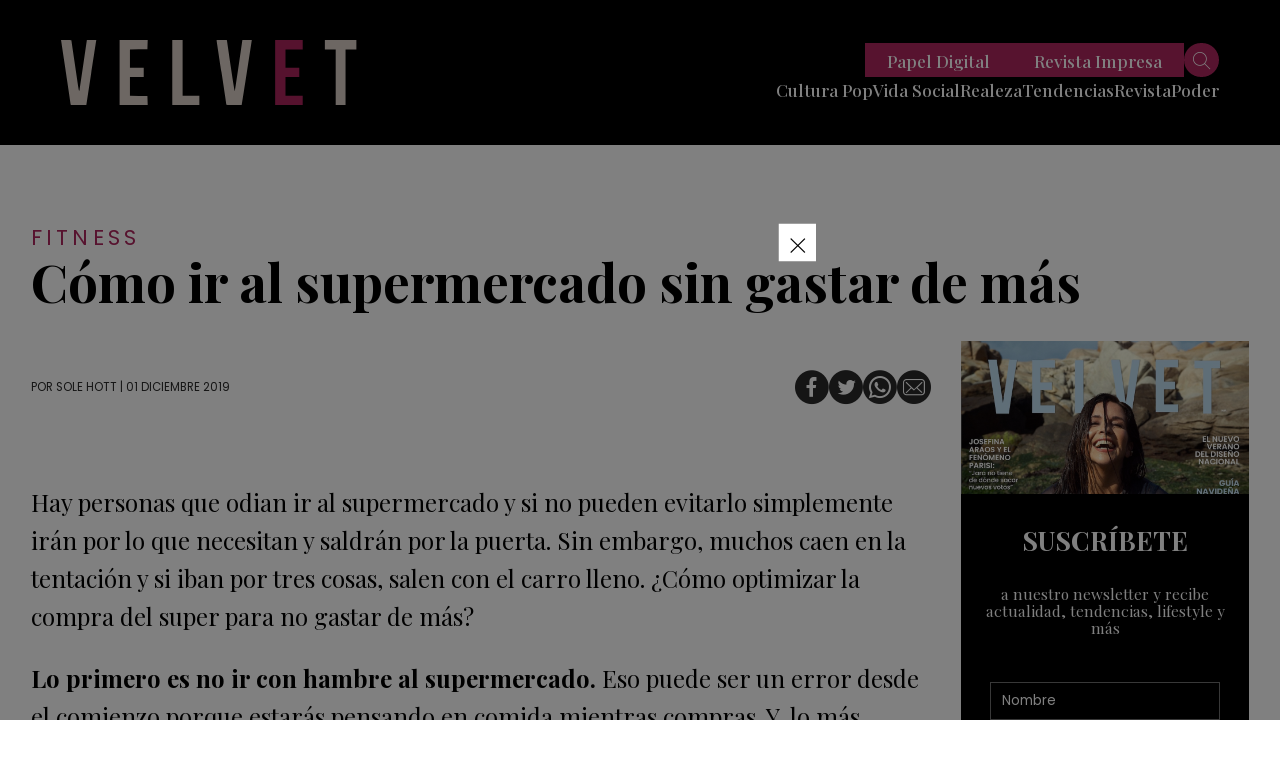

--- FILE ---
content_type: text/html; charset=utf-8
request_url: https://www.google.com/recaptcha/api2/aframe
body_size: 146
content:
<!DOCTYPE HTML><html><head><meta http-equiv="content-type" content="text/html; charset=UTF-8"></head><body><script nonce="5QtRdfp7StutBwezblfAXQ">/** Anti-fraud and anti-abuse applications only. See google.com/recaptcha */ try{var clients={'sodar':'https://pagead2.googlesyndication.com/pagead/sodar?'};window.addEventListener("message",function(a){try{if(a.source===window.parent){var b=JSON.parse(a.data);var c=clients[b['id']];if(c){var d=document.createElement('img');d.src=c+b['params']+'&rc='+(localStorage.getItem("rc::a")?sessionStorage.getItem("rc::b"):"");window.document.body.appendChild(d);sessionStorage.setItem("rc::e",parseInt(sessionStorage.getItem("rc::e")||0)+1);localStorage.setItem("rc::h",'1768829392886');}}}catch(b){}});window.parent.postMessage("_grecaptcha_ready", "*");}catch(b){}</script></body></html>